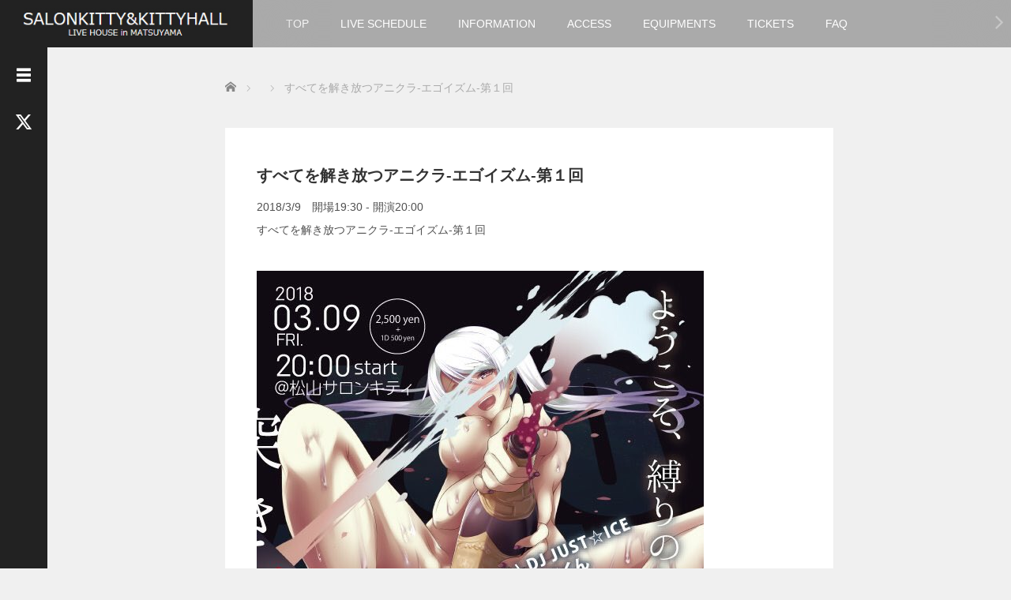

--- FILE ---
content_type: text/html; charset=UTF-8
request_url: https://salonkitty.co.jp/mc-events/278/
body_size: 64100
content:
<!DOCTYPE html><html lang="ja"><head><meta charset="UTF-8"><meta name="viewport" content="width=device-width, initial-scale=1.0"><meta http-equiv="X-UA-Compatible" content="IE=edge"><title>すべてを解き放つアニクラ-エゴイズム-第１回 - SALONKITTY&amp;KITTYHALL</title><meta name="description" content="すべてを解き放つアニクラ-エゴイズム-第１回3月9日（金）OPEN 19:30 / START 20:00CLOSE 26:00会場　松山サロンキティ料金　２５００円＋１D（別途５００円）割引..."><link rel="profile" href="http://gmpg.org/xfn/11"><link rel="pingback" href="https://salonkitty.co.jp/salonkitty/xmlrpc.php"><meta name='robots' content='index, follow, max-image-preview:large, max-snippet:-1, max-video-preview:-1' /><meta property="og:locale" content="ja_JP" /><meta property="og:type" content="article" /><meta property="og:title" content="すべてを解き放つアニクラ-エゴイズム-第１回 - SALONKITTY&amp;KITTYHALL" /><meta property="og:description" content="すべてを解き放つアニクラ-エゴイズム-第１回 3月9日（金） OPEN 19:30 / START 20:00 CLOSE 26:00 会場　松山サロンキティ 料金　２５００円＋１D（別途５００円） 割引 ・ツイプラ割（ [&hellip;]" /><meta property="og:url" content="https://salonkitty.co.jp/mc-events/278/" /><meta property="og:site_name" content="SALONKITTY&amp;KITTYHALL" /><meta property="article:modified_time" content="2023-01-12T14:48:36+00:00" /><meta property="og:image" content="http://salonkitty.co.jp/salonkitty/wp-content/uploads/2018/03/2746-1.jpg" /><meta name="twitter:card" content="summary_large_image" /> <script type="application/ld+json" class="yoast-schema-graph">{"@context":"https://schema.org","@graph":[{"@type":"WebPage","@id":"https://salonkitty.co.jp/mc-events/278/","url":"https://salonkitty.co.jp/mc-events/278/","name":"すべてを解き放つアニクラ-エゴイズム-第１回 - SALONKITTY&amp;KITTYHALL","isPartOf":{"@id":"https://salonkitty.co.jp/#website"},"primaryImageOfPage":{"@id":"https://salonkitty.co.jp/mc-events/278/#primaryimage"},"image":{"@id":"https://salonkitty.co.jp/mc-events/278/#primaryimage"},"thumbnailUrl":"http://salonkitty.co.jp/salonkitty/wp-content/uploads/2018/03/2746-1.jpg","datePublished":"2018-03-05T09:18:58+00:00","dateModified":"2023-01-12T14:48:36+00:00","breadcrumb":{"@id":"https://salonkitty.co.jp/mc-events/278/#breadcrumb"},"inLanguage":"ja","potentialAction":[{"@type":"ReadAction","target":["https://salonkitty.co.jp/mc-events/278/"]}]},{"@type":"ImageObject","inLanguage":"ja","@id":"https://salonkitty.co.jp/mc-events/278/#primaryimage","url":"http://salonkitty.co.jp/salonkitty/wp-content/uploads/2018/03/2746-1.jpg","contentUrl":"http://salonkitty.co.jp/salonkitty/wp-content/uploads/2018/03/2746-1.jpg"},{"@type":"BreadcrumbList","@id":"https://salonkitty.co.jp/mc-events/278/#breadcrumb","itemListElement":[{"@type":"ListItem","position":1,"name":"ホーム","item":"https://salonkitty.co.jp/"},{"@type":"ListItem","position":2,"name":"すべてを解き放つアニクラ-エゴイズム-第１回"}]},{"@type":"WebSite","@id":"https://salonkitty.co.jp/#website","url":"https://salonkitty.co.jp/","name":"SALONKITTY&amp;KITTYHALL","description":"LIVE HOUSE in MATSUYAMA","potentialAction":[{"@type":"SearchAction","target":{"@type":"EntryPoint","urlTemplate":"https://salonkitty.co.jp/?s={search_term_string}"},"query-input":{"@type":"PropertyValueSpecification","valueRequired":true,"valueName":"search_term_string"}}],"inLanguage":"ja"}]}</script> <link rel='dns-prefetch' href='//static.addtoany.com' /><link rel="alternate" type="application/rss+xml" title="SALONKITTY&amp;KITTYHALL &raquo; フィード" href="https://salonkitty.co.jp/feed/" /><link rel="alternate" type="application/rss+xml" title="SALONKITTY&amp;KITTYHALL &raquo; コメントフィード" href="https://salonkitty.co.jp/comments/feed/" /><link rel="alternate" title="oEmbed (JSON)" type="application/json+oembed" href="https://salonkitty.co.jp/wp-json/oembed/1.0/embed?url=https%3A%2F%2Fsalonkitty.co.jp%2Fmc-events%2F278%2F" /><link rel="alternate" title="oEmbed (XML)" type="text/xml+oembed" href="https://salonkitty.co.jp/wp-json/oembed/1.0/embed?url=https%3A%2F%2Fsalonkitty.co.jp%2Fmc-events%2F278%2F&#038;format=xml" /> <!--noptimize--><script id="salon-ready">
			window.advanced_ads_ready=function(e,a){a=a||"complete";var d=function(e){return"interactive"===a?"loading"!==e:"complete"===e};d(document.readyState)?e():document.addEventListener("readystatechange",(function(a){d(a.target.readyState)&&e()}),{once:"interactive"===a})},window.advanced_ads_ready_queue=window.advanced_ads_ready_queue||[];		</script>
		<!--/noptimize--><style id='wp-img-auto-sizes-contain-inline-css' type='text/css'>img:is([sizes=auto i],[sizes^="auto," i]){contain-intrinsic-size:3000px 1500px}
/*# sourceURL=wp-img-auto-sizes-contain-inline-css */</style><style id='wp-emoji-styles-inline-css' type='text/css'>img.wp-smiley, img.emoji {
		display: inline !important;
		border: none !important;
		box-shadow: none !important;
		height: 1em !important;
		width: 1em !important;
		margin: 0 0.07em !important;
		vertical-align: -0.1em !important;
		background: none !important;
		padding: 0 !important;
	}
/*# sourceURL=wp-emoji-styles-inline-css */</style><style id='wp-block-library-inline-css' type='text/css'>:root{--wp-block-synced-color:#7a00df;--wp-block-synced-color--rgb:122,0,223;--wp-bound-block-color:var(--wp-block-synced-color);--wp-editor-canvas-background:#ddd;--wp-admin-theme-color:#007cba;--wp-admin-theme-color--rgb:0,124,186;--wp-admin-theme-color-darker-10:#006ba1;--wp-admin-theme-color-darker-10--rgb:0,107,160.5;--wp-admin-theme-color-darker-20:#005a87;--wp-admin-theme-color-darker-20--rgb:0,90,135;--wp-admin-border-width-focus:2px}@media (min-resolution:192dpi){:root{--wp-admin-border-width-focus:1.5px}}.wp-element-button{cursor:pointer}:root .has-very-light-gray-background-color{background-color:#eee}:root .has-very-dark-gray-background-color{background-color:#313131}:root .has-very-light-gray-color{color:#eee}:root .has-very-dark-gray-color{color:#313131}:root .has-vivid-green-cyan-to-vivid-cyan-blue-gradient-background{background:linear-gradient(135deg,#00d084,#0693e3)}:root .has-purple-crush-gradient-background{background:linear-gradient(135deg,#34e2e4,#4721fb 50%,#ab1dfe)}:root .has-hazy-dawn-gradient-background{background:linear-gradient(135deg,#faaca8,#dad0ec)}:root .has-subdued-olive-gradient-background{background:linear-gradient(135deg,#fafae1,#67a671)}:root .has-atomic-cream-gradient-background{background:linear-gradient(135deg,#fdd79a,#004a59)}:root .has-nightshade-gradient-background{background:linear-gradient(135deg,#330968,#31cdcf)}:root .has-midnight-gradient-background{background:linear-gradient(135deg,#020381,#2874fc)}:root{--wp--preset--font-size--normal:16px;--wp--preset--font-size--huge:42px}.has-regular-font-size{font-size:1em}.has-larger-font-size{font-size:2.625em}.has-normal-font-size{font-size:var(--wp--preset--font-size--normal)}.has-huge-font-size{font-size:var(--wp--preset--font-size--huge)}.has-text-align-center{text-align:center}.has-text-align-left{text-align:left}.has-text-align-right{text-align:right}.has-fit-text{white-space:nowrap!important}#end-resizable-editor-section{display:none}.aligncenter{clear:both}.items-justified-left{justify-content:flex-start}.items-justified-center{justify-content:center}.items-justified-right{justify-content:flex-end}.items-justified-space-between{justify-content:space-between}.screen-reader-text{border:0;clip-path:inset(50%);height:1px;margin:-1px;overflow:hidden;padding:0;position:absolute;width:1px;word-wrap:normal!important}.screen-reader-text:focus{background-color:#ddd;clip-path:none;color:#444;display:block;font-size:1em;height:auto;left:5px;line-height:normal;padding:15px 23px 14px;text-decoration:none;top:5px;width:auto;z-index:100000}html :where(.has-border-color){border-style:solid}html :where([style*=border-top-color]){border-top-style:solid}html :where([style*=border-right-color]){border-right-style:solid}html :where([style*=border-bottom-color]){border-bottom-style:solid}html :where([style*=border-left-color]){border-left-style:solid}html :where([style*=border-width]){border-style:solid}html :where([style*=border-top-width]){border-top-style:solid}html :where([style*=border-right-width]){border-right-style:solid}html :where([style*=border-bottom-width]){border-bottom-style:solid}html :where([style*=border-left-width]){border-left-style:solid}html :where(img[class*=wp-image-]){height:auto;max-width:100%}:where(figure){margin:0 0 1em}html :where(.is-position-sticky){--wp-admin--admin-bar--position-offset:var(--wp-admin--admin-bar--height,0px)}@media screen and (max-width:600px){html :where(.is-position-sticky){--wp-admin--admin-bar--position-offset:0px}}

/*# sourceURL=wp-block-library-inline-css */</style><style id='global-styles-inline-css' type='text/css'>:root{--wp--preset--aspect-ratio--square: 1;--wp--preset--aspect-ratio--4-3: 4/3;--wp--preset--aspect-ratio--3-4: 3/4;--wp--preset--aspect-ratio--3-2: 3/2;--wp--preset--aspect-ratio--2-3: 2/3;--wp--preset--aspect-ratio--16-9: 16/9;--wp--preset--aspect-ratio--9-16: 9/16;--wp--preset--color--black: #000000;--wp--preset--color--cyan-bluish-gray: #abb8c3;--wp--preset--color--white: #ffffff;--wp--preset--color--pale-pink: #f78da7;--wp--preset--color--vivid-red: #cf2e2e;--wp--preset--color--luminous-vivid-orange: #ff6900;--wp--preset--color--luminous-vivid-amber: #fcb900;--wp--preset--color--light-green-cyan: #7bdcb5;--wp--preset--color--vivid-green-cyan: #00d084;--wp--preset--color--pale-cyan-blue: #8ed1fc;--wp--preset--color--vivid-cyan-blue: #0693e3;--wp--preset--color--vivid-purple: #9b51e0;--wp--preset--gradient--vivid-cyan-blue-to-vivid-purple: linear-gradient(135deg,rgb(6,147,227) 0%,rgb(155,81,224) 100%);--wp--preset--gradient--light-green-cyan-to-vivid-green-cyan: linear-gradient(135deg,rgb(122,220,180) 0%,rgb(0,208,130) 100%);--wp--preset--gradient--luminous-vivid-amber-to-luminous-vivid-orange: linear-gradient(135deg,rgb(252,185,0) 0%,rgb(255,105,0) 100%);--wp--preset--gradient--luminous-vivid-orange-to-vivid-red: linear-gradient(135deg,rgb(255,105,0) 0%,rgb(207,46,46) 100%);--wp--preset--gradient--very-light-gray-to-cyan-bluish-gray: linear-gradient(135deg,rgb(238,238,238) 0%,rgb(169,184,195) 100%);--wp--preset--gradient--cool-to-warm-spectrum: linear-gradient(135deg,rgb(74,234,220) 0%,rgb(151,120,209) 20%,rgb(207,42,186) 40%,rgb(238,44,130) 60%,rgb(251,105,98) 80%,rgb(254,248,76) 100%);--wp--preset--gradient--blush-light-purple: linear-gradient(135deg,rgb(255,206,236) 0%,rgb(152,150,240) 100%);--wp--preset--gradient--blush-bordeaux: linear-gradient(135deg,rgb(254,205,165) 0%,rgb(254,45,45) 50%,rgb(107,0,62) 100%);--wp--preset--gradient--luminous-dusk: linear-gradient(135deg,rgb(255,203,112) 0%,rgb(199,81,192) 50%,rgb(65,88,208) 100%);--wp--preset--gradient--pale-ocean: linear-gradient(135deg,rgb(255,245,203) 0%,rgb(182,227,212) 50%,rgb(51,167,181) 100%);--wp--preset--gradient--electric-grass: linear-gradient(135deg,rgb(202,248,128) 0%,rgb(113,206,126) 100%);--wp--preset--gradient--midnight: linear-gradient(135deg,rgb(2,3,129) 0%,rgb(40,116,252) 100%);--wp--preset--font-size--small: 13px;--wp--preset--font-size--medium: 20px;--wp--preset--font-size--large: 36px;--wp--preset--font-size--x-large: 42px;--wp--preset--spacing--20: 0.44rem;--wp--preset--spacing--30: 0.67rem;--wp--preset--spacing--40: 1rem;--wp--preset--spacing--50: 1.5rem;--wp--preset--spacing--60: 2.25rem;--wp--preset--spacing--70: 3.38rem;--wp--preset--spacing--80: 5.06rem;--wp--preset--shadow--natural: 6px 6px 9px rgba(0, 0, 0, 0.2);--wp--preset--shadow--deep: 12px 12px 50px rgba(0, 0, 0, 0.4);--wp--preset--shadow--sharp: 6px 6px 0px rgba(0, 0, 0, 0.2);--wp--preset--shadow--outlined: 6px 6px 0px -3px rgb(255, 255, 255), 6px 6px rgb(0, 0, 0);--wp--preset--shadow--crisp: 6px 6px 0px rgb(0, 0, 0);}:where(.is-layout-flex){gap: 0.5em;}:where(.is-layout-grid){gap: 0.5em;}body .is-layout-flex{display: flex;}.is-layout-flex{flex-wrap: wrap;align-items: center;}.is-layout-flex > :is(*, div){margin: 0;}body .is-layout-grid{display: grid;}.is-layout-grid > :is(*, div){margin: 0;}:where(.wp-block-columns.is-layout-flex){gap: 2em;}:where(.wp-block-columns.is-layout-grid){gap: 2em;}:where(.wp-block-post-template.is-layout-flex){gap: 1.25em;}:where(.wp-block-post-template.is-layout-grid){gap: 1.25em;}.has-black-color{color: var(--wp--preset--color--black) !important;}.has-cyan-bluish-gray-color{color: var(--wp--preset--color--cyan-bluish-gray) !important;}.has-white-color{color: var(--wp--preset--color--white) !important;}.has-pale-pink-color{color: var(--wp--preset--color--pale-pink) !important;}.has-vivid-red-color{color: var(--wp--preset--color--vivid-red) !important;}.has-luminous-vivid-orange-color{color: var(--wp--preset--color--luminous-vivid-orange) !important;}.has-luminous-vivid-amber-color{color: var(--wp--preset--color--luminous-vivid-amber) !important;}.has-light-green-cyan-color{color: var(--wp--preset--color--light-green-cyan) !important;}.has-vivid-green-cyan-color{color: var(--wp--preset--color--vivid-green-cyan) !important;}.has-pale-cyan-blue-color{color: var(--wp--preset--color--pale-cyan-blue) !important;}.has-vivid-cyan-blue-color{color: var(--wp--preset--color--vivid-cyan-blue) !important;}.has-vivid-purple-color{color: var(--wp--preset--color--vivid-purple) !important;}.has-black-background-color{background-color: var(--wp--preset--color--black) !important;}.has-cyan-bluish-gray-background-color{background-color: var(--wp--preset--color--cyan-bluish-gray) !important;}.has-white-background-color{background-color: var(--wp--preset--color--white) !important;}.has-pale-pink-background-color{background-color: var(--wp--preset--color--pale-pink) !important;}.has-vivid-red-background-color{background-color: var(--wp--preset--color--vivid-red) !important;}.has-luminous-vivid-orange-background-color{background-color: var(--wp--preset--color--luminous-vivid-orange) !important;}.has-luminous-vivid-amber-background-color{background-color: var(--wp--preset--color--luminous-vivid-amber) !important;}.has-light-green-cyan-background-color{background-color: var(--wp--preset--color--light-green-cyan) !important;}.has-vivid-green-cyan-background-color{background-color: var(--wp--preset--color--vivid-green-cyan) !important;}.has-pale-cyan-blue-background-color{background-color: var(--wp--preset--color--pale-cyan-blue) !important;}.has-vivid-cyan-blue-background-color{background-color: var(--wp--preset--color--vivid-cyan-blue) !important;}.has-vivid-purple-background-color{background-color: var(--wp--preset--color--vivid-purple) !important;}.has-black-border-color{border-color: var(--wp--preset--color--black) !important;}.has-cyan-bluish-gray-border-color{border-color: var(--wp--preset--color--cyan-bluish-gray) !important;}.has-white-border-color{border-color: var(--wp--preset--color--white) !important;}.has-pale-pink-border-color{border-color: var(--wp--preset--color--pale-pink) !important;}.has-vivid-red-border-color{border-color: var(--wp--preset--color--vivid-red) !important;}.has-luminous-vivid-orange-border-color{border-color: var(--wp--preset--color--luminous-vivid-orange) !important;}.has-luminous-vivid-amber-border-color{border-color: var(--wp--preset--color--luminous-vivid-amber) !important;}.has-light-green-cyan-border-color{border-color: var(--wp--preset--color--light-green-cyan) !important;}.has-vivid-green-cyan-border-color{border-color: var(--wp--preset--color--vivid-green-cyan) !important;}.has-pale-cyan-blue-border-color{border-color: var(--wp--preset--color--pale-cyan-blue) !important;}.has-vivid-cyan-blue-border-color{border-color: var(--wp--preset--color--vivid-cyan-blue) !important;}.has-vivid-purple-border-color{border-color: var(--wp--preset--color--vivid-purple) !important;}.has-vivid-cyan-blue-to-vivid-purple-gradient-background{background: var(--wp--preset--gradient--vivid-cyan-blue-to-vivid-purple) !important;}.has-light-green-cyan-to-vivid-green-cyan-gradient-background{background: var(--wp--preset--gradient--light-green-cyan-to-vivid-green-cyan) !important;}.has-luminous-vivid-amber-to-luminous-vivid-orange-gradient-background{background: var(--wp--preset--gradient--luminous-vivid-amber-to-luminous-vivid-orange) !important;}.has-luminous-vivid-orange-to-vivid-red-gradient-background{background: var(--wp--preset--gradient--luminous-vivid-orange-to-vivid-red) !important;}.has-very-light-gray-to-cyan-bluish-gray-gradient-background{background: var(--wp--preset--gradient--very-light-gray-to-cyan-bluish-gray) !important;}.has-cool-to-warm-spectrum-gradient-background{background: var(--wp--preset--gradient--cool-to-warm-spectrum) !important;}.has-blush-light-purple-gradient-background{background: var(--wp--preset--gradient--blush-light-purple) !important;}.has-blush-bordeaux-gradient-background{background: var(--wp--preset--gradient--blush-bordeaux) !important;}.has-luminous-dusk-gradient-background{background: var(--wp--preset--gradient--luminous-dusk) !important;}.has-pale-ocean-gradient-background{background: var(--wp--preset--gradient--pale-ocean) !important;}.has-electric-grass-gradient-background{background: var(--wp--preset--gradient--electric-grass) !important;}.has-midnight-gradient-background{background: var(--wp--preset--gradient--midnight) !important;}.has-small-font-size{font-size: var(--wp--preset--font-size--small) !important;}.has-medium-font-size{font-size: var(--wp--preset--font-size--medium) !important;}.has-large-font-size{font-size: var(--wp--preset--font-size--large) !important;}.has-x-large-font-size{font-size: var(--wp--preset--font-size--x-large) !important;}
/*# sourceURL=global-styles-inline-css */</style><style id='classic-theme-styles-inline-css' type='text/css'>/*! This file is auto-generated */
.wp-block-button__link{color:#fff;background-color:#32373c;border-radius:9999px;box-shadow:none;text-decoration:none;padding:calc(.667em + 2px) calc(1.333em + 2px);font-size:1.125em}.wp-block-file__button{background:#32373c;color:#fff;text-decoration:none}
/*# sourceURL=/wp-includes/css/classic-themes.min.css */</style><link rel='stylesheet' id='_tk-bootstrap-wp-css' href='https://salonkitty.co.jp/salonkitty/wp-content/cache/autoptimize/autoptimize_single_e1c552e86569f2040825aa7ce68907b8.php' type='text/css' media='all' /><link rel='stylesheet' id='_tk-bootstrap-css' href='https://salonkitty.co.jp/salonkitty/wp-content/themes/focus_tcd030/includes/resources/bootstrap/css/bootstrap.min.css' type='text/css' media='all' /><link rel='stylesheet' id='_tk-font-awesome-css' href='https://salonkitty.co.jp/salonkitty/wp-content/themes/focus_tcd030/includes/css/font-awesome.min.css' type='text/css' media='all' /><link rel='stylesheet' id='_tk-style-css' href='https://salonkitty.co.jp/salonkitty/wp-content/cache/autoptimize/autoptimize_single_179364198d23595ed80e0aaa3197958f.php' type='text/css' media='all' /><link rel='stylesheet' id='sns-button-css' href='https://salonkitty.co.jp/salonkitty/wp-content/cache/autoptimize/autoptimize_single_d9e38f55657640e4cfb834f372ff252b.php' type='text/css' media='all' /><link rel='stylesheet' id='addtoany-css' href='https://salonkitty.co.jp/salonkitty/wp-content/plugins/add-to-any/addtoany.min.css' type='text/css' media='all' /><link rel='stylesheet' id='dashicons-css' href='https://salonkitty.co.jp/salonkitty/wp-includes/css/dashicons.min.css' type='text/css' media='all' /><link rel='stylesheet' id='my-calendar-lists-css' href='https://salonkitty.co.jp/salonkitty/wp-content/cache/autoptimize/autoptimize_single_1be895a847e1e56cd1b3503ba155950a.php' type='text/css' media='all' /><link rel='stylesheet' id='my-calendar-reset-css' href='https://salonkitty.co.jp/salonkitty/wp-content/cache/autoptimize/autoptimize_single_bfa2b7052d194185f4ba22ca520542f0.php' type='text/css' media='all' /><link rel='stylesheet' id='my-calendar-style-css' href='https://salonkitty.co.jp/salonkitty/wp-content/cache/autoptimize/autoptimize_single_7e5956513f525964040675f679dcd66e.php' type='text/css' media='all' /><style id='my-calendar-style-inline-css' type='text/css'>/* Styles by My Calendar - Joe Dolson https://www.joedolson.com/ */

.mc-main .mc_1 .event-title, .mc-main .mc_1 .event-title a { color: #dd3333 !important; background: #ffffff !important; }
.mc-main .mc_1 .event-title button { color: #dd3333 !important; background: #ffffff !important; }
.mc-main .mc_1 .event-title a:hover, .mc-main .mc_1 .event-title a:focus { color: #aa0000 !important;}
.mc-main .mc_1 .event-title button:hover, .mc-main .mc_1 .event-title button:focus { color: #aa0000 !important;}
.mc-main .mc_salonkitty .event-title, .mc-main .mc_salonkitty .event-title a { color: #dd3333 !important; background: #ffffff !important; }
.mc-main .mc_salonkitty .event-title button { color: #dd3333 !important; background: #ffffff !important; }
.mc-main .mc_salonkitty .event-title a:hover, .mc-main .mc_salonkitty .event-title a:focus { color: #aa0000 !important;}
.mc-main .mc_salonkitty .event-title button:hover, .mc-main .mc_salonkitty .event-title button:focus { color: #aa0000 !important;}
.mc-main .mc_kittyhall .event-title, .mc-main .mc_kittyhall .event-title a { color: #1e73be !important; background: #ffffff !important; }
.mc-main .mc_kittyhall .event-title button { color: #1e73be !important; background: #ffffff !important; }
.mc-main .mc_kittyhall .event-title a:hover, .mc-main .mc_kittyhall .event-title a:focus { color: #00408b !important;}
.mc-main .mc_kittyhall .event-title button:hover, .mc-main .mc_kittyhall .event-title button:focus { color: #00408b !important;}
.mc-main .mc_salonkittykittyhall .event-title, .mc-main .mc_salonkittykittyhall .event-title a { color: #8224e3 !important; background: #ffffff !important; }
.mc-main .mc_salonkittykittyhall .event-title button { color: #8224e3 !important; background: #ffffff !important; }
.mc-main .mc_salonkittykittyhall .event-title a:hover, .mc-main .mc_salonkittykittyhall .event-title a:focus { color: #4f00b0 !important;}
.mc-main .mc_salonkittykittyhall .event-title button:hover, .mc-main .mc_salonkittykittyhall .event-title button:focus { color: #4f00b0 !important;}
.mc-main, .mc-event, .my-calendar-modal, .my-calendar-modal-overlay, .mc-event-list {--primary-dark: #313233; --primary-light: #fff; --secondary-light: #fff; --secondary-dark: #000; --highlight-dark: #666; --highlight-light: #efefef; --close-button: #b32d2e; --search-highlight-bg: #f5e6ab; --navbar-background: transparent; --nav-button-bg: #fff; --nav-button-color: #313233; --nav-button-border: #313233; --nav-input-border: #313233; --nav-input-background: #fff; --nav-input-color: #313233; --grid-cell-border: #0000001f; --grid-header-border: #313233; --grid-header-color: #313233; --grid-weekend-color: #313233; --grid-header-bg: transparent; --grid-weekend-bg: transparent; --grid-cell-background: transparent; --current-day-border: #313233; --current-day-color: #313233; --current-day-bg: transparent; --date-has-events-bg: #313233; --date-has-events-color: #f6f7f7; --calendar-heading: clamp( 1.125rem, 24px, 2.5rem ); --event-title: clamp( 1.25rem, 24px, 2.5rem ); --grid-date: 16px; --grid-date-heading: clamp( .75rem, 16px, 1.5rem ); --modal-title: 1.5rem; --navigation-controls: clamp( .75rem, 16px, 1.5rem ); --card-heading: 1.125rem; --list-date: 1.25rem; --author-card: clamp( .75rem, 14px, 1.5rem); --single-event-title: clamp( 1.25rem, 24px, 2.5rem ); --mini-time-text: clamp( .75rem, 14px 1.25rem ); --list-event-date: 1.25rem; --list-event-title: 1.2rem; --grid-max-width: 1260px; --list-preset-border-color: #000000; --list-preset-stripe-background: rgba( 0,0,0,.04 ); --list-preset-date-badge-background: #000; --list-preset-date-badge-color: #fff; --list-preset-background: transparent; --category-mc_1: #dd3333; --category-mc_salonkitty: #dd3333; --category-mc_kittyhall: #1e73be; --category-mc_salonkittykittyhall: #8224e3; }
/*# sourceURL=my-calendar-style-inline-css */</style> <script defer id="addtoany-core-js-before" src="[data-uri]"></script> <script type="text/javascript" defer src="https://static.addtoany.com/menu/page.js" id="addtoany-core-js"></script> <script type="text/javascript" src="https://salonkitty.co.jp/salonkitty/wp-includes/js/jquery/jquery.min.js" id="jquery-core-js"></script> <script defer type="text/javascript" src="https://salonkitty.co.jp/salonkitty/wp-includes/js/jquery/jquery-migrate.min.js" id="jquery-migrate-js"></script> <script type="text/javascript" defer src="https://salonkitty.co.jp/salonkitty/wp-content/plugins/add-to-any/addtoany.min.js" id="addtoany-jquery-js"></script> <script defer type="text/javascript" src="https://salonkitty.co.jp/salonkitty/wp-content/themes/focus_tcd030/includes/resources/bootstrap/js/bootstrap.min.js" id="_tk-bootstrapjs-js"></script> <script defer type="text/javascript" src="https://salonkitty.co.jp/salonkitty/wp-content/cache/autoptimize/autoptimize_single_ec170682e0e87d0a8468bd59c48b615a.php" id="_tk-bootstrapwp-js"></script> <link rel="https://api.w.org/" href="https://salonkitty.co.jp/wp-json/" /><link rel='shortlink' href='https://salonkitty.co.jp/?p=278' /><link rel='canonical' href='https://salonkitty.co.jp/mc-events/278/?mc_id=73' /> <script  async src="https://pagead2.googlesyndication.com/pagead/js/adsbygoogle.js?client=ca-pub-9933074433068828" crossorigin="anonymous"></script><link rel="icon" href="https://salonkitty.co.jp/salonkitty/wp-content/uploads/2018/02/cropped-logo-32x32.jpg" sizes="32x32" /><link rel="icon" href="https://salonkitty.co.jp/salonkitty/wp-content/uploads/2018/02/cropped-logo-192x192.jpg" sizes="192x192" /><link rel="apple-touch-icon" href="https://salonkitty.co.jp/salonkitty/wp-content/uploads/2018/02/cropped-logo-180x180.jpg" /><meta name="msapplication-TileImage" content="https://salonkitty.co.jp/salonkitty/wp-content/uploads/2018/02/cropped-logo-270x270.jpg" /><link rel="stylesheet" href="https://salonkitty.co.jp/salonkitty/wp-content/cache/autoptimize/autoptimize_single_4075963116de36a5bf65b3c2c9d2ee51.php?ver=2.6.1" type="text/css" /><link rel="stylesheet" href="//maxcdn.bootstrapcdn.com/font-awesome/4.3.0/css/font-awesome.min.css"> <script defer src="https://cdnjs.cloudflare.com/ajax/libs/jquery-easing/1.4.1/jquery.easing.min.js"></script> <script defer type="text/javascript" src="https://salonkitty.co.jp/salonkitty/wp-content/cache/autoptimize/autoptimize_single_553b507555467f393d446f2b114570af.php"></script> <script defer src="https://salonkitty.co.jp/salonkitty/wp-content/cache/autoptimize/autoptimize_single_df8c9ac6de63eafed6183db5f20708d4.php?ver=2.6.1"></script> <link rel="stylesheet" href="https://salonkitty.co.jp/salonkitty/wp-content/cache/autoptimize/autoptimize_single_b2e321999b3fff659de174889d54dbe9.php" type="text/css" /><style type="text/css">body{
			font-size: 14px;
		}

		#logo_image #logo{
			text-align: center		}

		.mCSB_scrollTools .mCSB_draggerRail{
			background-color: rgb(100,100,100);
		}

		.mCSB_scrollTools .mCSB_dragger .mCSB_dragger_bar{
			background-color: #444444;
		}

		#sidebar, .social-wrap, .logo-wrap, .article-time{
			background-color:#222222;
		}

		#navbar{
			background:#AAAAAA;
		}

		.navbar-shadow-right{
			box-shadow: inset -40px 0 40px -7px #AAAAAA;
		}

		.navbar-shadow-left{
			box-shadow: inset 40px 0 40px -7px #AAAAAA;
		}

		.post-links div{
			background-color:#AAAAAA;
			color:white;
		}


		.post-links div:hover{
			background-color:#222222;
			color:white;
		}

		.tile .read-more:hover{
			background:#222222;
		}

		.tile .read-more{
			background:#AAAAAA;
		}

		ul.nav li a:hover{
			background:transparent;
			color:#222222;
		}

		.entry-content a, .custom-html-widget a { color:#222222; }
	  .entry-content a:hover, .custom-html-widget a:hover { color:#AAAAAA; }

			@-webkit-keyframes shine {
				100% {
					left: 125%;
				}
			}
			@keyframes shine {
				100% {
					left: 125%;
				}
			}

		.hover-tile{
			border-radius:0px;

			
					}

		#related_posts .hover-tile {
				-ms-transform: translate(0px, 0px);
				-webkit-transform: translate(0px, 0px);
				transform: translate(0px, 0px);
				-ms-transform: scale(1, 1);
				-webkit-transform: scale(1, 1);
				transform: scale(1, 1);
		}

					.hover-tile .img-wrap{
				position: relative;
				overflow:hidden;

			  -moz-transition:    all .75s;
			  -webkit-transition: all .75s;
			  -o-transition:      all .75s;
			  -ms-transition:     all .75s;
			  transition:         all .75s;
			}

			.hover-tile .img-wrap:hover{
				filter: grayscale(100%);
				-webkit-filter: grayscale(100%);
			}

			.hover-tile .img-wrap::before{
				position: absolute;
				top: 0;
				left: -75%;
				z-index: 2;
				display: block;
				content: '';
				width: 50%;
				height: 100%;
				background: -webkit-linear-gradient(left, rgba(255,255,255,0) 0%, rgba(255,255,255,.3) 100%);
				background: linear-gradient(to right, rgba(255,255,255,0) 0%, rgba(255,255,255,.3) 100%);
				-webkit-transform: skewX(-25deg);
				transform: skewX(-25deg);
			}

			.hover-tile .img-wrap:hover::before{
				-webkit-animation: shine .75s;
				animation: shine .75s;
			}
		
		
		







			.example-image-1 div{
				position: relative;
				overflow:hidden;

			  -moz-transition:    all .75s;
			  -webkit-transition: all .75s;
			  -o-transition:      all .75s;
			  -ms-transition:     all .75s;
			  transition:         all .75s;
			}

			.example-image-1 div::before{
				filter: grayscale(100%);
				-webkit-filter: grayscale(100%);
			}

			.example-image-1 div:hover::before{
				position: absolute;
				top: 0;
				left: -75%;
				z-index: 2;
				display: block;
				content: '';
				width: 50%;
				height: 100%;
				background: -webkit-linear-gradient(left, rgba(255,255,255,0) 0%, rgba(255,255,255,.3) 100%);
				background: linear-gradient(to right, rgba(255,255,255,0) 0%, rgba(255,255,255,.3) 100%);
				-webkit-transform: skewX(-25deg);
				transform: skewX(-25deg);
			}

			.example-image-2 img {
			  -moz-transition:    all .75s;
			  -webkit-transition: all .75s;
			  -o-transition:      all .75s;
			  -ms-transition:     all .75s;
			  transition:         all .75s;
			}
			.example-image-2 img:hover {
				opacity: 0.6;
			}

			.example-image-3 img:hover{
				-ms-transform: scale(1.3, 1.3);
				-webkit-transform: scale(1.3, 1.3);
				transform: scale(1.3, 1.3);
			}








		.show-tile{
			opacity: 1 !important;

			-ms-transform: none;
			-webkit-transform: none;
			transform: none;
		}</style></head><body class="wp-singular mc-events-template-default single single-mc-events postid-278 wp-embed-responsive wp-theme-focus_tcd030 single-mc-mc_body_73 single-body-event single-mc_salonkitty single-mc_no-location single-past-event single-mc_primary_salonkitty single-nonrecurring single-mc-30%e5%88%86 single-mc-start-19-30 single-ungrouped single-mc-event-61 single-mc-event single-mc_rel_salonkitty aa-prefix-salon-"><header id="masthead" class="site-header" role="banner"><div class="container-fluid"><div class="row navbar-wrap"><div id="logo-wrap" class="col-sm-3 text-center logo-wrap"><div id='logo_image'><div id="logo" style="top:0px; left:0px;"><a href=" https://salonkitty.co.jp/" title="SALONKITTY&amp;KITTYHALL" data-label="SALONKITTY&amp;KITTYHALL"><img src="https://salonkitty.co.jp/salonkitty/wp-content/uploads/tcd-w/logo.jpg?1769545404" alt="SALONKITTY&amp;KITTYHALL" title="SALONKITTY&amp;KITTYHALL" /></a></div></div></div><div class="col-sm-9 menu-wrap"><div id="navbar" class="navbar"><div class="menu-menu-1-container"><ul id="main-menu" class="nav navbar-nav"><li id="menu-item-51" class="menu-item menu-item-type-custom menu-item-object-custom menu-item-home menu-item-51"><a href="http://salonkitty.co.jp/">TOP</a></li><li id="menu-item-78" class="menu-item menu-item-type-post_type menu-item-object-page menu-item-78"><a href="https://salonkitty.co.jp/schedule/">LIVE SCHEDULE</a></li><li id="menu-item-57" class="menu-item menu-item-type-post_type menu-item-object-page menu-item-57"><a href="https://salonkitty.co.jp/info/">INFORMATION</a></li><li id="menu-item-58" class="menu-item menu-item-type-post_type menu-item-object-page menu-item-58"><a href="https://salonkitty.co.jp/access/">ACCESS</a></li><li id="menu-item-54" class="menu-item menu-item-type-post_type menu-item-object-page menu-item-54"><a href="https://salonkitty.co.jp/equipments/">EQUIPMENTS</a></li><li id="menu-item-55" class="menu-item menu-item-type-post_type menu-item-object-page menu-item-55"><a href="https://salonkitty.co.jp/tickets/">TICKETS</a></li><li id="menu-item-245" class="menu-item menu-item-type-post_type menu-item-object-page menu-item-245"><a href="https://salonkitty.co.jp/faq/">FAQ</a></li></ul></div><div class="navbar-shadow-right"></div><div class="navbar-shadow-left"></div><div id="arrow-right" class="arrow-right"> <a href="#"><span class="fa fa-angle-right"></span></a></div><div id="arrow-left" style="display:none" class="arrow-left"> <a href="#"><span class="fa fa-angle-left"></span></a></div></div></div></div></div></header><div id="sidebar"><div class="social-wrap"><div id="open-left-menu" class="social-button" style="padding-top:20px; margin-top:0px"><img src="https://salonkitty.co.jp/salonkitty/wp-content/themes/focus_tcd030/images/menu.png" style='height:24px; padding-top:6px;' /></div><div id="close-left-menu" class="social-button" style="display:none"><img src="https://salonkitty.co.jp/salonkitty/wp-content/themes/focus_tcd030/images/cross.png" style='height:24px; padding-top:6px;' /></div> <a href="https://twitter.com/salonkitty_myc" target="_blank" class="social-button social-button__twitter"><div class="social-button_icon"></div> </a></div><div class="widget-wrap"><aside id="my_calendar_today_widget-2" class="widget widget_my_calendar_today_widget"><h3 class="widget-title">本日のイベント</h3><div class="mc-event-list-container"><div class="no-events-fallback todays-events">本日のイベントはありません。</div></div></aside><div style="height:40px"></div></div></div><div class="main-content"><div class="container-fluid"><div class="row"><div id="main-content-outer" class="col-xs-12 no-padding"><ul id="bread_crumb" class="clearfix" itemscope itemtype="http://schema.org/BreadcrumbList"><li itemprop="itemListElement" itemscope itemtype="http://schema.org/ListItem" class="home"><a itemprop="item" href="https://salonkitty.co.jp/"><span itemprop="name">Home</span></a><meta itemprop="position" content="1"></li><li itemprop="itemListElement" itemscope itemtype="http://schema.org/ListItem"><meta itemprop="position" content="2"></li><li itemprop="itemListElement" itemscope itemtype="http://schema.org/ListItem" class="last"><span itemprop="name">すべてを解き放つアニクラ-エゴイズム-第１回</span><meta itemprop="position" content="3"></li></ul><div id="content"><article id="post-278" class="tile tile-main"><div class="entry-content"><div class="entry-content-thumbnail"></div><div class="entry-content-inner"><h2 class="page-title" style="margin-top:35px !important; line-height:30px"> すべてを解き放つアニクラ-エゴイズム-第１回</h2> <span class="event-time value-title" title="2018-03-09T19:30:00">2018/3/9　開場19:30<span class="time-separator"> - </span><span class="end-time value-title" title="2018-03-09T20:00:00">開演20:00</span></span><div class="sub-details"><div class="mc-description"><p>すべてを解き放つアニクラ-エゴイズム-第１回</p><p><a href="http://salonkitty.co.jp/salonkitty/wp-content/uploads/2018/03/2746-1.jpg"><img class="alignnone size-full wp-image-277" src="http://salonkitty.co.jp/salonkitty/wp-content/uploads/2018/03/2746-1.jpg" alt="" width="566" height="840" /></a><br /> 3月9日（金）<br /> OPEN 19:30 / START 20:00<br /> CLOSE 26:00</p><p>会場　松山サロンキティ</p><p>料金　２５００円＋１D（別途５００円）</p><p>割引<br /> ・ツイプラ割（参加表明で適用）<br /> ・フライヤー割<br /> ・コス割</p><p>割引適用で５００円OFF</p><p>割引あり２０００円＋１D代（別途５００円）＝２５００円<br /> 割引なし２５００円＋１D代（別途５００円）＝３０００円</p><p>となりますのでご注意ください。</p><p>どんなイベント？<br /> 普段はお客さんの客層・イベント内容によりDJ達が流したいけど流せない！曲がたくさんあります。<br /> そんなDJ達の”エゴ”を思う存分発揮もらおうとこのイベントを企画しました。キャラソンやカップリング、声優楽曲などDJの深い選曲を<br /> お楽しみください！もちろんよく耳にする楽曲も流れるのでライトな<br /> オタクからコアなオタクまで楽しんでもらえるイベントにしていきます！</p><p>【 GUEST DJ】<br /> DJ FITTさん（ニジゲンフリークス!! / HE@RT-BEAT!! ）<br /> DJ パイセン(ニジゲンフリークス︎ / ファンタスティック☆OVER30)<br /> DJ JUST☆ICE(ニジゲンフリークス!! / Three-Nine)<br /> DJ すぺしゃるげすとりべあくん(2000年代あたりのJ－POPが流れるパーティー/デーモン小熊)</p><p>【 EGO ISM　DJ】<br /> DJ ベル（宴場、炎上！！）<br /> DJ MIYAVI(3AM DJ WORKS/ゆかり王国/神楽坂ゆか親衛隊/リメンバーズ/いのりまち)<br /> DJ かまちゃん(2000年代あたりのJ-POPが流れるDJパーティー！/宴場、炎上！！)<br /> DJ TERA店(3AM DJ WORKS)<br /> DJ あく(宴場、炎上！！/ラーメンを守る会名誉会長)</p><p>【 Resident VJ】<br /> VJ ベル<br /> VJ かまちゃん</p><p>イベント注意事項</p><p>・貴重品の管理はご自身でお願いします。<br /> （フロアの床に置くのは踏まれたりする可能性がありますのでご遠慮下さい。）ロッカー・クロークがありますのでそちらの利用をお願い致します。</p><p>・飲食物の持ち込みは禁止です。</p><p>・コスプレをされる方は更衣室を開放いたします。</p><p>・イベントは撮影OKですが、Twitter等にアップする際はたまたま写ってしまった人の顔にはスタンプ・ぼかし等の加工を施してからアップお願いします。<br /> フロア後方からイベントの様子を撮影したもの、プレイ中のDJ達の画像に関してはそのままアップしてもらって構いません。ハッシュタグ<br /> #エゴ_イズム を忘れずにお願いします♪</p><p>・高まる曲が流れてもDJ卓に突撃するのはとても危険なので<br /> やめましょう。</p><p>・DJ機材は精密機器なので機材上に飲み物を持ってこないようにお願いします！こぼれると壊れます。卓の横や出番終了後乾杯しましょう♪</p></div><HR><p><a href="http://salonkitty.co.jp/salonkitty/schedule/">カレンダーに戻る</a></p></div><p><a class='ical' rel='nofollow' href='https://salonkitty.co.jp/schedule/?vcal=73'><span class='mc-icon' aria-hidden='true'></span>iCal</a> • <a href='https://www.google.com/calendar/render?action=TEMPLATE&#038;dates=20180309T193000/20180309T200000&#038;sprop=website:https://salonkitty.co.jp/mc-events/278/&#038;text=%E3%81%99%E3%81%B9%E3%81%A6%E3%82%92%E8%A7%A3%E3%81%8D%E6%94%BE%E3%81%A4%E3%82%A2%E3%83%8B%E3%82%AF%E3%83%A9-%E3%82%A8%E3%82%B4%E3%82%A4%E3%82%BA%E3%83%A0-%E7%AC%AC%EF%BC%91%E5%9B%9E&#038;location=&#038;sprop=name:SALONKITTY%26amp%3BKITTYHALL&#038;details=%E3%81%99%E3%81%B9%E3%81%A6%E3%82%92%E8%A7%A3%E3%81%8D%E6%94%BE%E3%81%A4%E3%82%A2%E3%83%8B%E3%82%AF%E3%83%A9-%E3%82%A8%E3%82%B4%E3%82%A4%E3%82%BA%E3%83%A0-%E7%AC%AC%EF%BC%91%E5%9B%9E3%E6%9C%889%E6%97%A5%EF%BC%88%E9%87%91%EF%BC%89OPEN+19%3A30+%2F+START+20%3A00CLOSE+26%3A00%E4%BC%9A%E5%A0%B4%E3%80%80%E6%9D%BE%E5%B1%B1%E3%82%B5%E3%83%AD%E3%83%B3%E3%82%AD%E3%83%86%E3%82%A3%E6%96%99%E9%87%91%E3%80%80%EF%BC%92%EF%BC%95%EF%BC%90%EF%BC%90%E5%86%86%EF%BC%8B%EF%BC%91D%EF%BC%88%E5%88%A5%E9%80%94%EF%BC%95%EF%BC%90%EF%BC%90%E5%86%86%EF%BC%89%E5%89%B2%E5%BC%95%E3%83%BB%E3%83%84%E3%82%A4%E3%83%97%E3%83%A9%E5%89%B2%EF%BC%88%E5%8F%82%E5%8A%A0%E8%A1%A8%E6%98%8E%E3%81%A7%E9%81%A9%E7%94%A8%EF%BC%89%E3%83%BB%E3%83%95%E3%83%A9%E3%82%A4%E3%83%A4%E3%83%BC%E5%89%B2%E3%83%BB%E3%82%B3%E3%82%B9%E5%89%B2%E5%89%B2%E5%BC%95%E9%81%A9%E7%94%A8%E3%81%A7%EF%BC%95%EF%BC%90%EF%BC%90%E5%86%86OFF%E5%89%B2%E5%BC%95%E3%81%82%E3%82%8A%EF%BC%92%EF%BC%90%EF%BC%90%EF%BC%90%E5%86%86%EF%BC%8B%EF%BC%91D%E4%BB%A3%EF%BC%88%E5%88%A5%E9%80%94%EF%BC%95%EF%BC%90%EF%BC%90%E5%86%86%EF%BC%89%EF%BC%9D%EF%BC%92%EF%BC%95%EF%BC%90%EF%BC%90%E5%86%86%E5%89%B2%E5%BC%95%E3%81%AA%E3%81%97%EF%BC%92%EF%BC%95%EF%BC%90%EF%BC%90%E5%86%86%EF%BC%8B%EF%BC%91D%E4%BB%A3%EF%BC%88%E5%88%A5%E9%80%94%EF%BC%95%EF%BC%90%EF%BC%90%E5%86%86%EF%BC%89%EF%BC%9D%EF%BC%93%EF%BC%90%EF%BC%90%EF%BC%90%E5%86%86%E3%81%A8%E3%81%AA%E3%82%8A%E3%81%BE%E3%81%99%E3%81%AE%E3%81%A7%E3%81%94%E6%B3%A8%E6%84%8F%E3%81%8F%E3%81%A0%E3%81%95%E3%81%84%E3%80%82%E3%81%A9%E3%82%93%E3%81%AA%E3%82%A4%E3%83%99%E3%83%B3%E3%83%88%EF%BC%9F%E6%99%AE%E6%AE%B5%E3%81%AF%E3%81%8A%E5%AE%A2%E3%81%95%E3%82%93%E3%81%AE%E5%AE%A2%E5%B1%A4%E3%83%BB%E3%82%A4%E3%83%99%E3%83%B3%E3%83%88%E5%86%85%E5%AE%B9%E3%81%AB%E3%82%88%E3%82%8ADJ%E9%81%94%E3%81%8C%E6%B5%81%E3%81%97%E3%81%9F%E3%81%84%E3%81%91%E3%81%A9%E6%B5%81%E3%81%9B%E3%81%AA%E3%81%84%EF%BC%81%E6%9B%B2%E3%81%8C%E3%81%9F%E3%81%8F%E3%81%95%E3%82%93%E3%81%82%E3%82%8A%E3%81%BE%E3%81%99%E3%80%82%E3%81%9D%E3%82%93%E3%81%AADJ%E9%81%94%E3%81%AE%E2%80%9D%E3%82%A8%E3%82%B4%E2%80%9D%E3%82%92%E6%80%9D%E3%81%86%E5%AD%98%E5%88%86%E7%99%BA%E6%8F%AE%E3%82%82%E3%82%89%E3%81%8A%E3%81%86%E3%81%A8%E3%81%93%E3%81%AE%E3%82%A4%E3%83%99%E3%83%B3%E3%83%88%E3%82%92%E4%BC%81%E7%94%BB%E3%81%97%E3%81%BE%E3%81%97%E3%81%9F%E3%80%82%E3%82%AD%E3%83%A3%E3%83%A9%E3%82%BD%E3%83%B3%E3%82%84%E3%82%AB%E3%83%83%E3%83%97%E3%83%AA%E3%83%B3%E3%82%B0%E3%80%81%E5%A3%B0%E5%84%AA%E6%A5%BD%E6%9B%B2%E3%81%AA%E3%81%A9DJ%E3%81%AE%E6%B7%B1%E3%81%84%E9%81%B8%E6%9B%B2%E3%82%92%E3%81%8A%E6%A5%BD%E3%81%97%E3%81%BF%E3%81%8F%E3%81%A0%E3%81%95%E3%81%84%EF%BC%81%E3%82%82%E3%81%A1%E3%82%8D%E3%82%93%E3%82%88%E3%81%8F%E8%80%B3%E3%81%AB%E3%81%99%E3%82%8B%E6%A5%BD%E6%9B%B2%E3%82%82%E6%B5%81%E3%82%8C%E3%82%8B%E3%81%AE%E3%81%A7%E3%83%A9%E3%82%A4%E3%83%88%E3%81%AA%E3%82%AA%E3%82%BF%E3%82%AF%E3%81%8B%E3%82%89%E3%82%B3%E3%82%A2%E3%81%AA%E3%82%AA%E3%82%BF%E3%82%AF%E3%81%BE%E3%81%A7%E6%A5%BD%E3%81%97%E3%82%93%E3%81%A7%E3%82%82%E3%82%89%E3%81%88%E3%82%8B%E3%82%A4%E3%83%99%E3%83%B3%E3%83%88%E3%81%AB%E3%81%97%E3%81%A6%E3%81%84%E3%81%8D%E3%81%BE%E3%81%99%EF%BC%81%E3%80%90+GUEST+DJ%E3%80%91DJ+FITT%E3%81%95%E3%82%93%EF%BC%88%E3%83%8B%E3%82%B8%E3%82%B2%E3%83%B3%E3%83%95%E3%83%AA%E3%83%BC%E3%82%AF%E3%82%B9%21%21+%2F+HE%40RT-BEAT%21%21+%EF%BC%89DJ+%E3%83%91%E3%82%A4%E3%82%BB%E3%83%B3%28%E3%83%8B%E3%82%B8%E3%82%B2%E3%83%B3%E3%83%95%E3%83%AA%E3%83%BC%E3%82%AF%E3%82%B9%EF%B8%8E+%2F+%E3%83%95%E3%82%A1%E3%83%B3%E3%82%BF%E3%82%B9%E3%83%86%E3%82%A3%E3%83%83%E3%82%AF%E2%98%86OVER30%29DJ+JUST%E2%98%86ICE%28%E3%83%8B%E3%82%B8%E3%82%B2%E3%83%B3%E3%83%95%E3%83%AA%E3%83%BC%E3%82%AF%E3%82%B9%21%21+%2F+Three-Nine%29DJ+%E3%81%99%E3%81%BA%E3%81%97%E3%82%83%E3%82%8B%E3%81%92%E3%81%99%E3%81%A8%E3%82%8A%E3%81%B9%E3%81%82%E3%81%8F%E3%82%93%282000%E5%B9%B4%E4%BB%A3%E3%81%82%E3%81%9F%E3%82%8A%E3%81%AEJ%EF%BC%8DPOP%E3%81%8C%E6%B5%81%E3%82%8C%E3%82%8B%E3%83%91%E3%83%BC%E3%83%86%E3%82%A3%E3%83%BC%2F%E3%83%87%E3%83%BC%E3%83%A2%E3%83%B3%E5%B0%8F%E7%86%8A%29%E3%80%90+EGO+ISM%E3%80%80DJ%E3%80%91DJ+%E3%83%99%E3%83%AB%EF%BC%88%E5%AE%B4%E5%A0%B4%E3%80%81%E7%82%8E%E4%B8%8A%EF%BC%81%EF%BC%81%EF%BC%89DJ+MIYAVI%283AM+DJ+WORKS%2F%E3%82%86%E3%81%8B%E3%82%8A%E7%8E%8B%E5%9B%BD%2F%E7%A5%9E%E6%A5%BD%E5%9D%82%E3%82%86%E3%81%8B%E8%A6%AA%E8%A1%9B%E9%9A%8A%2F%E3%83%AA%E3%83%A1%E3%83%B3%E3%83%90%E3%83%BC%E3%82%BA%2F%E3%81%84%E3%81%AE%E3%82%8A%E3%81%BE%E3%81%A1%29DJ+%E3%81%8B%E3%81%BE%E3%81%A1%E3%82%83%E3%82%93%282000%E5%B9%B4%E4%BB%A3%E3%81%82%E3%81%9F%E3%82%8A%E3%81%AEJ-POP%E3%81%8C%E6%B5%81%E3%82%8C%E3%82%8BDJ%E3%83%91%E3%83%BC%E3%83%86%E3%82%A3%E3%83%BC%EF%BC%81%2F%E5%AE%B4%E5%A0%B4%E3%80%81%E7%82%8E%E4%B8%8A%EF%BC%81%EF%BC%81%29DJ+TERA%E5%BA%97%283AM+DJ+WORKS%29DJ+%E3%81%82%E3%81%8F%28%E5%AE%B4%E5%A0%B4%E3%80%81%E7%82%8E%E4%B8%8A%EF%BC%81%EF%BC%81%2F%E3%83%A9%E3%83%BC%E3%83%A1%E3%83%B3%E3%82%92%E5%AE%88%E3%82%8B%E4%BC%9A%E5%90%8D%E8%AA%89%E4%BC%9A%E9%95%B7%29%E3%80%90+Resident+VJ%E3%80%91VJ+%E3%83%99%E3%83%ABVJ+%E3%81%8B%E3%81%BE%E3%81%A1%E3%82%83%E3%82%93%E3%82%A4%E3%83%99%E3%83%B3%E3%83%88%E6%B3%A8%E6%84%8F%E4%BA%8B%E9%A0%85%E3%83%BB%E8%B2%B4%E9%87%8D%E5%93%81%E3%81%AE%E7%AE%A1%E7%90%86%E3%81%AF%E3%81%94%E8%87%AA%E8%BA%AB%E3%81%A7%E3%81%8A%E9%A1%98%E3%81%84%E3%81%97%E3%81%BE%E3%81%99%E3%80%82%EF%BC%88%E3%83%95%E3%83%AD%E3%82%A2%E3%81%AE%E5%BA%8A%E3%81%AB%E7%BD%AE%E3%81%8F%E3%81%AE%E3%81%AF%E8%B8%8F%E3%81%BE%E3%82%8C%E3%81%9F%E3%82%8A%E3%81%99%E3%82%8B%E5%8F%AF%E8%83%BD%E6%80%A7%E3%81%8C%E3%81%82%E3%82%8A%E3%81%BE%E3%81%99%E3%81%AE%E3%81%A7%E3%81%94%E9%81%A0%E6%85%AE%E4%B8%8B%E3%81%95%E3%81%84%E3%80%82%EF%BC%89%E3%83%AD%E3%83%83%E3%82%AB%E3%83%BC%E3%83%BB%E3%82%AF%E3%83%AD%E3%83%BC%E3%82%AF%E3%81%8C%E3%81%82%E3%82%8A%E3%81%BE%E3%81%99%E3%81%AE%E3%81%A7%E3%81%9D%E3%81%A1%E3%82%89%E3%81%AE%E5%88%A9%E7%94%A8%E3%82%92%E3%81%8A%E9%A1%98%E3%81%84%E8%87%B4%E3%81%97%E3%81%BE%E3%81%99%E3%80%82%E3%83%BB%E9%A3%B2%E9%A3%9F%E7%89%A9%E3%81%AE%E6%8C%81%E3%81%A1%E8%BE%BC%E3%81%BF%E3%81%AF%E7%A6%81%E6%AD%A2%E3%81%A7%E3%81%99%E3%80%82%E3%83%BB%E3%82%B3%E3%82%B9%E3%83%97%E3%83%AC%E3%82%92%E3%81%95%E3%82%8C%E3%82%8B%E6%96%B9%E3%81%AF%E6%9B%B4%E8%A1%A3%E5%AE%A4%E3%82%92%E9%96%8B%E6%94%BE%E3%81%84%E3%81%9F%E3%81%97%E3%81%BE%E3%81%99%E3%80%82%E3%83%BB%E3%82%A4%E3%83%99%E3%83%B3%E3%83%88%E3%81%AF%E6%92%AE%E5%BD%B1OK%E3%81%A7%E3%81%99%E3%81%8C%E3%80%81Twitter%E7%AD%89%E3%81%AB%E3%82%A2%E3%83%83%E3%83%97%E3%81%99%E3%82%8B%E9%9A%9B%E3%81%AF%E3%81%9F%E3%81%BE%E3%81%9F%E3%81%BE%E5%86%99%E3%81%A3%E3%81%A6%E3%81%97%E3%81%BE%E3%81%A3%E3%81%9F%E4%BA%BA%E3%81%AE%E9%A1%94%E3%81%AB%E3%81%AF%E3%82%B9%E3%82%BF%E3%83%B3%E3%83%97%E3%83%BB%E3%81%BC%E3%81%8B%E3%81%97%E7%AD%89%E3%81%AE%E5%8A%A0%E5%B7%A5%E3%82%92%E6%96%BD%E3%81%97%E3%81%A6%E3%81%8B%E3%82%89%E3%82%A2%E3%83%83%E3%83%97%E3%81%8A%E9%A1%98%E3%81%84%E3%81%97%E3%81%BE%E3%81%99%E3%80%82%E3%83%95%E3%83%AD%E3%82%A2%E5%BE%8C%E6%96%B9%E3%81%8B%E3%82%89%E3%82%A4%E3%83%99%E3%83%B3%E3%83%88%E3%81%AE%E6%A7%98%E5%AD%90%E3%82%92%E6%92%AE%E5%BD%B1%E3%81%97%E3%81%9F%E3%82%82%E3%81%AE%E3%80%81%E3%83%97%E3%83%AC%E3%82%A4%E4%B8%AD%E3%81%AEDJ%E9%81%94%E3%81%AE%E7%94%BB%E5%83%8F%E3%81%AB%E9%96%A2%E3%81%97%E3%81%A6%E3%81%AF%E3%81%9D%E3%81%AE%E3%81%BE%E3%81%BE%E3%82%A2%E3%83%83%E3%83%97%E3%81%97%E3%81%A6%E3%82%82%E3%82%89%E3%81%A3%E3%81%A6%E6%A7%8B%E3%81%84%E3%81%BE%E3%81%9B%E3%82%93%E3%80%82%E3%83%8F%E3%83%83%E3%82%B7%E3%83%A5%E3%82%BF%E3%82%B0%23%E3%82%A8%E3%82%B4_%E3%82%A4%E3%82%BA%E3%83%A0+%E3%82%92%E5%BF%98%E3%82%8C%E3%81%9A%E3%81%AB%E3%81%8A%E9%A1%98%E3%81%84%E3%81%97%E3%81%BE%E3%81%99%E2%99%AA%E3%83%BB%E9%AB%98%E3%81%BE%E3%82%8B%E6%9B%B2%E3%81%8C%E6%B5%81%E3%82%8C%E3%81%A6%E3%82%82DJ%E5%8D%93%E3%81%AB%E7%AA%81%E6%92%83%E3%81%99%E3%82%8B%E3%81%AE%E3%81%AF%E3%81%A8%E3%81%A6%E3%82%82%E5%8D%B1%E9%99%BA%E3%81%AA%E3%81%AE%E3%81%A7%E3%82%84%E3%82%81%E3%81%BE%E3%81%97%E3%82%87%E3%81%86%E3%80%82%E3%83%BBDJ%E6%A9%9F%E6%9D%90%E3%81%AF%E7%B2%BE%E5%AF%86%E6%A9%9F%E5%99%A8%E3%81%AA%E3%81%AE%E3%81%A7%E6%A9%9F%E6%9D%90%E4%B8%8A%E3%81%AB%E9%A3%B2%E3%81%BF%E7%89%A9%E3%82%92%E6%8C%81%E3%81%A3%E3%81%A6%E3%81%93%E3%81%AA%E3%81%84%E3%82%88%E3%81%86%E3%81%AB%E3%81%8A%E9%A1%98%E3%81%84%E3%81%97%E3%81%BE%E3%81%99%EF%BC%81%E3%81%93%E3%81%BC%E3%82%8C%E3%82%8B%E3%81%A8%E5%A3%8A%E3%82%8C%E3%81%BE%E3%81%99%E3%80%82%E5%8D%93%E3%81%AE%E6%A8%AA%E3%82%84%E5%87%BA%E7%95%AA%E7%B5%82%E4%BA%86%E5%BE%8C%E4%B9%BE%E6%9D%AF%E3%81%97%E3%81%BE%E3%81%97%E3%82%87%E3%81%86%E2%99%AA&#038;sf=true&#038;output=xml' class='gcal external' rel='nofollow'><span class='mc-icon' aria-hidden='true'></span>Google カレンダー</a></p><ul></ul><div style="clear:both; margin-top:30px;"><div class="single_share"><div class="share-type2 share-btm"><div class="sns mt10 mb45"><ul class="type2 clearfix"><li class="twitter"> <a href="https://twitter.com/intent/tweet?text=+%E3%81%99%E3%81%B9%E3%81%A6%E3%82%92%E8%A7%A3%E3%81%8D%E6%94%BE%E3%81%A4%E3%82%A2%E3%83%8B%E3%82%AF%E3%83%A9-%E3%82%A8%E3%82%B4%E3%82%A4%E3%82%BA%E3%83%A0-%E7%AC%AC%EF%BC%91%E5%9B%9E&url=https%3A%2F%2Fsalonkitty.co.jp%2Fmc-events%2F278%2F&via=&tw_p=tweetbutton&related=" onclick="javascript:window.open(this.href, '', 'menubar=no,toolbar=no,resizable=yes,scrollbars=yes,height=400,width=600');return false;"><i class="icon-twitter"></i><span class="ttl">Post</span><span class="share-count"></span></a></li><li class="facebook"> <a href="//www.facebook.com/sharer/sharer.php?u=https://salonkitty.co.jp/mc-events/278/&amp;t=+%E3%81%99%E3%81%B9%E3%81%A6%E3%82%92%E8%A7%A3%E3%81%8D%E6%94%BE%E3%81%A4%E3%82%A2%E3%83%8B%E3%82%AF%E3%83%A9-%E3%82%A8%E3%82%B4%E3%82%A4%E3%82%BA%E3%83%A0-%E7%AC%AC%EF%BC%91%E5%9B%9E" class="facebook-btn-icon-link" target="blank" rel="nofollow"><i class="icon-facebook"></i><span class="ttl">Share</span><span class="share-count"></span></a></li><li class="rss"> <a href="https://salonkitty.co.jp/feed/" target="blank"><i class="icon-rss"></i><span class="ttl">RSS</span></a></li></ul></div></div></div></div><nav role="navigation" id="nav-below" class="post-navigation"><h1 class="screen-reader-text">Post navigation</h1><div class="row"><div class='col-xs-6'></div></div></nav></div><div class="row" style="padding-left:15px; padding-right:15px; margin-top:20px"></div></div></article></div></div></div></div></div> <script type="speculationrules">{"prefetch":[{"source":"document","where":{"and":[{"href_matches":"/*"},{"not":{"href_matches":["/salonkitty/wp-*.php","/salonkitty/wp-admin/*","/salonkitty/wp-content/uploads/*","/salonkitty/wp-content/*","/salonkitty/wp-content/plugins/*","/salonkitty/wp-content/themes/focus_tcd030/*","/*\\?(.+)"]}},{"not":{"selector_matches":"a[rel~=\"nofollow\"]"}},{"not":{"selector_matches":".no-prefetch, .no-prefetch a"}}]},"eagerness":"conservative"}]}</script> <script defer type="text/javascript" src="https://salonkitty.co.jp/salonkitty/wp-content/cache/autoptimize/autoptimize_single_6cde8401ba1580956435a634b06e1a04.php" id="_tk-skip-link-focus-fix-js"></script> <script defer type="text/javascript" src="https://salonkitty.co.jp/salonkitty/wp-content/cache/autoptimize/autoptimize_single_b645b5402a5096f324a6b37d0a3259c0.php" id="advanced-ads-find-adblocker-js"></script> <script defer type="text/javascript" src="https://salonkitty.co.jp/salonkitty/wp-includes/js/comment-reply.min.js" id="comment-reply-js" data-wp-strategy="async" fetchpriority="low"></script> <script type="text/javascript" src="https://salonkitty.co.jp/salonkitty/wp-includes/js/dist/dom-ready.min.js" id="wp-dom-ready-js"></script> <script type="text/javascript" src="https://salonkitty.co.jp/salonkitty/wp-includes/js/dist/hooks.min.js" id="wp-hooks-js"></script> <script type="text/javascript" src="https://salonkitty.co.jp/salonkitty/wp-includes/js/dist/i18n.min.js" id="wp-i18n-js"></script> <script defer id="wp-i18n-js-after" src="[data-uri]"></script> <script defer id="wp-a11y-js-translations" src="[data-uri]"></script> <script type="text/javascript" src="https://salonkitty.co.jp/salonkitty/wp-includes/js/dist/a11y.min.js" id="wp-a11y-js"></script> <script defer id="mc.mcjs-js-extra" src="[data-uri]"></script> <script defer type="text/javascript" src="https://salonkitty.co.jp/salonkitty/wp-content/plugins/my-calendar/js/mcjs.min.js" id="mc.mcjs-js"></script> <script id="wp-emoji-settings" type="application/json">{"baseUrl":"https://s.w.org/images/core/emoji/17.0.2/72x72/","ext":".png","svgUrl":"https://s.w.org/images/core/emoji/17.0.2/svg/","svgExt":".svg","source":{"concatemoji":"https://salonkitty.co.jp/salonkitty/wp-includes/js/wp-emoji-release.min.js"}}</script> <script type="module">/*! This file is auto-generated */
const a=JSON.parse(document.getElementById("wp-emoji-settings").textContent),o=(window._wpemojiSettings=a,"wpEmojiSettingsSupports"),s=["flag","emoji"];function i(e){try{var t={supportTests:e,timestamp:(new Date).valueOf()};sessionStorage.setItem(o,JSON.stringify(t))}catch(e){}}function c(e,t,n){e.clearRect(0,0,e.canvas.width,e.canvas.height),e.fillText(t,0,0);t=new Uint32Array(e.getImageData(0,0,e.canvas.width,e.canvas.height).data);e.clearRect(0,0,e.canvas.width,e.canvas.height),e.fillText(n,0,0);const a=new Uint32Array(e.getImageData(0,0,e.canvas.width,e.canvas.height).data);return t.every((e,t)=>e===a[t])}function p(e,t){e.clearRect(0,0,e.canvas.width,e.canvas.height),e.fillText(t,0,0);var n=e.getImageData(16,16,1,1);for(let e=0;e<n.data.length;e++)if(0!==n.data[e])return!1;return!0}function u(e,t,n,a){switch(t){case"flag":return n(e,"\ud83c\udff3\ufe0f\u200d\u26a7\ufe0f","\ud83c\udff3\ufe0f\u200b\u26a7\ufe0f")?!1:!n(e,"\ud83c\udde8\ud83c\uddf6","\ud83c\udde8\u200b\ud83c\uddf6")&&!n(e,"\ud83c\udff4\udb40\udc67\udb40\udc62\udb40\udc65\udb40\udc6e\udb40\udc67\udb40\udc7f","\ud83c\udff4\u200b\udb40\udc67\u200b\udb40\udc62\u200b\udb40\udc65\u200b\udb40\udc6e\u200b\udb40\udc67\u200b\udb40\udc7f");case"emoji":return!a(e,"\ud83e\u1fac8")}return!1}function f(e,t,n,a){let r;const o=(r="undefined"!=typeof WorkerGlobalScope&&self instanceof WorkerGlobalScope?new OffscreenCanvas(300,150):document.createElement("canvas")).getContext("2d",{willReadFrequently:!0}),s=(o.textBaseline="top",o.font="600 32px Arial",{});return e.forEach(e=>{s[e]=t(o,e,n,a)}),s}function r(e){var t=document.createElement("script");t.src=e,t.defer=!0,document.head.appendChild(t)}a.supports={everything:!0,everythingExceptFlag:!0},new Promise(t=>{let n=function(){try{var e=JSON.parse(sessionStorage.getItem(o));if("object"==typeof e&&"number"==typeof e.timestamp&&(new Date).valueOf()<e.timestamp+604800&&"object"==typeof e.supportTests)return e.supportTests}catch(e){}return null}();if(!n){if("undefined"!=typeof Worker&&"undefined"!=typeof OffscreenCanvas&&"undefined"!=typeof URL&&URL.createObjectURL&&"undefined"!=typeof Blob)try{var e="postMessage("+f.toString()+"("+[JSON.stringify(s),u.toString(),c.toString(),p.toString()].join(",")+"));",a=new Blob([e],{type:"text/javascript"});const r=new Worker(URL.createObjectURL(a),{name:"wpTestEmojiSupports"});return void(r.onmessage=e=>{i(n=e.data),r.terminate(),t(n)})}catch(e){}i(n=f(s,u,c,p))}t(n)}).then(e=>{for(const n in e)a.supports[n]=e[n],a.supports.everything=a.supports.everything&&a.supports[n],"flag"!==n&&(a.supports.everythingExceptFlag=a.supports.everythingExceptFlag&&a.supports[n]);var t;a.supports.everythingExceptFlag=a.supports.everythingExceptFlag&&!a.supports.flag,a.supports.everything||((t=a.source||{}).concatemoji?r(t.concatemoji):t.wpemoji&&t.twemoji&&(r(t.twemoji),r(t.wpemoji)))});
//# sourceURL=https://salonkitty.co.jp/salonkitty/wp-includes/js/wp-emoji-loader.min.js</script> <!--noptimize--><script>!function(){window.advanced_ads_ready_queue=window.advanced_ads_ready_queue||[],advanced_ads_ready_queue.push=window.advanced_ads_ready;for(var d=0,a=advanced_ads_ready_queue.length;d<a;d++)advanced_ads_ready(advanced_ads_ready_queue[d])}();</script><!--/noptimize--><script defer type="text/javascript" src="https://salonkitty.co.jp/salonkitty/wp-content/cache/autoptimize/autoptimize_single_8b6661f42adcedfe33fd577dfba77e10.php"></script> <script defer src="[data-uri]"></script> </body></html>

--- FILE ---
content_type: text/html; charset=utf-8
request_url: https://www.google.com/recaptcha/api2/aframe
body_size: 269
content:
<!DOCTYPE HTML><html><head><meta http-equiv="content-type" content="text/html; charset=UTF-8"></head><body><script nonce="2ZnQbxWT7WEFK_UsDYTuZw">/** Anti-fraud and anti-abuse applications only. See google.com/recaptcha */ try{var clients={'sodar':'https://pagead2.googlesyndication.com/pagead/sodar?'};window.addEventListener("message",function(a){try{if(a.source===window.parent){var b=JSON.parse(a.data);var c=clients[b['id']];if(c){var d=document.createElement('img');d.src=c+b['params']+'&rc='+(localStorage.getItem("rc::a")?sessionStorage.getItem("rc::b"):"");window.document.body.appendChild(d);sessionStorage.setItem("rc::e",parseInt(sessionStorage.getItem("rc::e")||0)+1);localStorage.setItem("rc::h",'1769545411149');}}}catch(b){}});window.parent.postMessage("_grecaptcha_ready", "*");}catch(b){}</script></body></html>

--- FILE ---
content_type: text/css; charset=utf-8
request_url: https://salonkitty.co.jp/salonkitty/wp-content/cache/autoptimize/autoptimize_single_7e5956513f525964040675f679dcd66e.php
body_size: 11508
content:
.my-calendar-header *,.mc_bottomnav *,.mc-main *{line-height:1.62}.mc-main .my-calendar-header,.mc-main .my-calendar-footer{padding:.5em;background:#e3e3e3;background:var(--secondary-light);color:var(--secondary-dark)}.mc-main .my-calendar-header a,.mc-main .my-calendar-footer a{color:var(--secondary-dark)}.mc-main a{border-bottom:none;display:inline}.mc-main .details ul,.mc-main .details ol,.mc-main details li{margin:.25em 0 .5em 3em}.mc-main .maybe-hide{border:0;clip:rect(1px,1px,1px,1px);clip-path:inset(50%);height:1px;margin:-1px;overflow:hidden;padding:0;position:absolute !important;width:1px;word-wrap:normal !important;color:inherit}.my-calendar-header>div:nth-of-type(1),.mc_bottomnav>div:nth-of-type(1){margin-left:0}.my-calendar-header>div:nth-of-type(last),.mc_bottomnav>div:nth-of-type(last){margin-right:0}.mc-main .my-calendar-header span,.mc-main .my-calendar-header a,.mc-main .mc_bottomnav span,.mc-main .mc_bottomnav a,.mc-main .my-calendar-header select,.mc-main .my-calendar-header input,.mc-main .mc_bottomnav select,.mc-main .mc_bottomnav input,.mc-main .my-calendar-header input[type=submit],.mc-main .mc_bottomnav input[type=submit]{font-size:16px;font-weight:400;text-decoration:none}.mc-main span.category-color-sample{border:none !important;box-shadow:none !important}.mc-main .my-calendar-header a:hover,.mc-main .my-calendar-footer a:hover,.mc-main .my-calendar-header a:focus,.mc-main .my-calendar-footer a:focus{text-decoration:none;outline:1px solid;outline-offset:2px;border-radius:3px}.mc-main .my-calendar-header input:hover,.mc-main .my-calendar-header input:focus{outline-offset:0;border-radius:0}.mc-main.calendar,.mc-main table{width:100% !important}.mc-main table{position:relative;border-collapse:collapse;table-layout:fixed}.mc-main.list .my-calendar-month,.mc-main .heading{font-size:20px;color:#313233;color:var(--primary-dark);text-align:center;margin:0}.mc-main .heading{position:relative}.mc-main .heading:before{display:block;border-top:1px solid var(--highlight-dark);content:'';margin:0 auto;position:absolute;top:55%;right:0;left:0;bottom:0;width:95%;z-index:-1}.mc-main .heading span{background:var(--primary-light);padding:0 15px}.mc-main th{font-size:16px;line-height:1.5;text-align:center;padding:4px 0;background:#fff !important;background:var(--primary-light) !important;color:#313233 !important;color:var(--primary-dark) !important;border-bottom:1px solid var(--highlight-dark)}.mc-main th abbr,.mc-main .event-time abbr{border-bottom:none;text-decoration:none}.mc-main td{border:1px solid #efefef;border:1px solid var(--highlight-light);padding:0 !important;height:6em}.mc-main.mini td{height:auto}.mc-main td .event-title{font-size:12px}.mc-main{position:relative}.mc-main .event-title{margin:0 !important;font-size:24px;text-transform:none;letter-spacing:normal}.mc-main .event-title a{display:block;line-height:1.5;padding:4px 6px;position:relative;border-bottom:none;box-shadow:none}.my-calendar-prev a:before,.my-calendar-next a:after,.mc-export a:before,.mc-main .time-block:before,.mc-main .sharing .ical a:before,.mc-main .sharing .gcal a:before,.mc-main .sharing .mc-details a:before,.mc-main .mc-format a:before,.mc-main .mc-format span:before,.mc-main .mc-print a:before,.mc-main .mc-list .event-date button:nth-of-type(1):before{font-family:'dashicons';vertical-align:middle;position:relative;top:-2px;margin-right:2px}.mc-main .event-title .has-image{padding-left:24px}.mc-main.mini .event-title{padding:10px 30px 9px 5px}.mc-main.mini .has-events .active-toggle{background:#efefef;background:var(--secondary-light);color:#000;color:var(--secondary-dark)}.mc-main.mini .event-title .category-icon{position:relative;margin-right:4px;top:0;left:0}.mc-main .mc-print a:before{content:"\f497"}.mc-main .mc-format .list:before{content:"\f163"}.mc-main .mc-format .grid:before{content:"\f508"}.mc-main .event-title .category-icon,.mc-main .category-color-sample .category-icon{position:absolute;top:6px;left:4px;box-shadow:none;background:0 0;display:inline;vertical-align:middle}.mc-main .category-key .category-color-sample{padding-right:4px}.mc-main .category-color-sample .category-icon{position:static}.mc-main .calendar-event .details,.mc-main .calendar-events{position:absolute;left:0;width:100%;background:#fff;background:var(--primary-light);box-shadow:0 0 4px;color:#333;color:var(--primary-dark)}.mc-main .calendar-events{width:110%;left:-5%}.mc-main .mc-event{word-break:normal}.mc-main .calendar-events .mc-event:nth-of-type(1n+1){border-top:1px solid var(--highlight-dark)}.mc-main .details{padding:1rem}.mc-main.mini .details{padding:16px;border-top:1px solid #666;border-top:1px solid var(--highlight-dark)}.mc-main .list-event .details{padding:0;margin-top:1em}.mc-main .list-event .event-title{padding:.25em;border-radius:0 10px 10px 0}.mc-main .mc-list .event-date button{display:inline-block;width:auto;text-align:left;background-color:transparent;color:#000;color:var(--primary-dark)}.mc-main .mc-list .event-date button:hover,.mc-main .mc-list .event-date button:focus{background:0 0}.mc-main .mc-list .event-date button:nth-of-type(1):before{content:"\f132";top:0;margin-right:3px}.mc-main .mc-list .event-date button:nth-of-type(1)[aria-expanded=true]:before{content:"\f460"}.mc-main .mc-list .details .address{padding-right:0}.mc-main .mc-list .details>p{padding:.5em}.mc-main .close img{width:auto !important;height:auto !important;padding:2px 2px 0}.mc-main button.close{position:absolute;right:0;top:0;padding:10px !important;background:#d00 !important;border-radius:0 !important;color:#fff !important}.mc-main button.close,.mc-main button.close *{padding:0;line-height:1;border-radius:0;opacity:1}.mc-main.mini .close{left:auto;right:0;font-size:18px}.mc-main .close:hover,.mc-main .close:focus{background:#fff !important;background:var(--primary-light) !important;color:#d00 !important;outline:1px solid var(--primary-dark)}.mc-main .details .category-icon{width:auto}.mc-main .details img.alignleft{width:auto;float:left;margin:0 20px 10px 0}.mc-main .details img.alignright{width:auto;float:left;margin:0 0 10px 20px}.mc-main .details img.aligncenter{width:auto;display:block;margin:0 auto 10px}.mc-main .details p{margin:0 0 20px}.mc-main .time-block{float:right}.mc-main.mini .time-block{float:none;font-size:14px}.mc-main .time-block p{color:#000;color:var(--secondary-dark);display:inline-block;margin:0 !important;background:#fff;background:var(--primary-light);padding:0 .25em !important}.mc-main .time-block:before{content:"\f469";vertical-align:top;margin-right:4px}.mc-main .time-block .mc-event-date{display:block}.mc-main .mc-event-date{font-weight:700;color:#333;color:var(--primary-dark)}.mc-main .mc-date{display:block;padding:0 7px;font-size:14px;text-align:right}.mc-main.mini .mc-date{text-align:center;padding:0}.mc-main.mini .has-events.current-day a.mc-date{color:#000;color:var(--secondary-dark);background:#eee;background:var(--secondary-light);border-top:0 solid}.mc-main.mini .has-events.current-day a.mc-date:hover,.mc-main.mini .has-events.current-day a.mc-date:focus{background:#000;background:var(--primary-dark);color:#eee;color:var(--primary-light)}.mc-main .nextmonth{background:rgba(200,200,200,.1)}.mc-main .nextmonth .mc-date{background:0 0}.mc-main .has-events .mc-date{font-weight:700;background:#333;background:var(--primary-dark);color:#fff;color:var(--primary-light)}.mc-main .current-day{border-bottom:5px solid #313233;border-bottom:5px solid var(--highlight-dark)}.mc-main .has-events a.mc-date{color:#fff;color:var(--primary-light);background:#333;background:var(--primary-dark)}.mc-main .has-events a.mc-date:hover,.mc-main .has-events a.mc-date:focus{color:#333;color:var(--primary-dark);background:#fff;background:var(--primary-light)}.mc-main .mc-single{font-size:24px;margin:0 0 .5em}.my-calendar-nav ul,.mc-main .category-key ul,.mc-main .mc-export ul,.mc-main .mc-list{margin:0 !important;padding:0 !important}.my-calendar-footer .category-key ul,.my-calendar-header .category-key ul{display:flex;flex-wrap:wrap;column-gap:.5rem}.my-calendar-nav ul{column-gap:.5rem}.mc-main .mc-time .week{padding-left:3px;padding-right:3px;border-left:1px solid #bbb;border-right:1px solid #bbb}.mc-export a:before{margin-right:3px}.mc-export .rss a:before{content:'\f303'}.mc-export .ics a:before{content:'\f508'}.mc-download .google a:before,.mc-download .outlook a:before{content:"\f316"}.my-calendar-prev a:before{content:'\f341'}.my-calendar-next a:after{content:'\f345';margin-left:3px}.mc-main .category-key li a{padding:2px 4px;border:1px solid transparent;border-radius:3px}.mc-main .category-key li.current a{border:1px solid var(--highlight-dark);background-color:var(--primary-light)}.mc-main .my-calendar-header .no-icon,.mc-main .mc_bottomnav .no-icon{display:inline-block;width:16px;height:16px;vertical-align:middle;margin:0 .25em;border-radius:16px;position:relative;top:-2px;border:1px solid #fff}.details .longdesc{margin:1em 0}.mc-main .address{clear:right}.single-event .address,.mc-main .address{margin:.5em 0 1em 1em;float:right;border-radius:10px 0 0 10px;padding:10px;width:50%;max-width:250px;background:rgba(255,255,255,.15)}.single-event .address{float:none;margin-left:0;padding:0}.mc-main.mini .address{margin:15px 0;float:none;width:100%;border-radius:10px;max-width:100%}.single-event .address .street-address,.mc-main .address .street-address{display:inline}.single-event .address .street-address:nth-of-type(2):before,.mc-main .address .street-address:nth-of-type(2):before{content:', '}.mc-author-card,.mc-host-card,.sharing{clear:both}.mc-author-card,.mc-host-card{margin-top:1em;background:#fcfcfc;color:#333;font-size:14px;align-items:end}.mc-main .my-calendar-date-switcher select{width:auto;margin:0;height:auto}.mc-main .my-calendar-date-switcher input[type=submit]{min-width:2em;width:auto}.mc-main .mc-list li,.mc-day{position:relative}.mc-main li.current-day{border-left:5px solid var(--highlight-dark)}.mc-main li.current-day button:nth-of-type(1){position:relative;left:-5px}.mc-main .mc-list .mc-events{list-style-type:none !important;padding:10px;background:rgba(0,0,0,.03);margin:0}.mc-main .mc-list .mc-events.odd{padding:10px;background:0 0}.mc-main .list-event .event-title{display:inline-block}.mc-main .details .sharing{clear:both;margin:.5em 0}.mc-main .sharing p{display:inline-block;padding:.5em .5em .5em 0}.mc-main.mini .sharing p{font-size:14px;padding:0 .25em 0 0;margin-bottom:10px}.mc-main .sharing .ical a:before,.mc-main .sharing .gcal a:before{content:"\f502"}.mc-main .sharing .mc-details a:before{content:"\f242"}.mc-main .mc-list .event-date{font-size:16px;font-weight:600}.mc-main .list-event{border-top:4px solid #d1d1d1;border-top:4px solid var(--highlight-light);margin:.5em -10px}.mc-main .day .list-event,.mc-main .day .details{padding:0;margin:0}.mc-main .mc-list-extended{font-size:14px;font-style:italic}.mc-main .details .mc-image{width:100%;max-width:100% !important;height:auto}.mc-main .list-event .event-title .category-icon{margin-right:.5em;position:relative;top:-1px}.single-event .event-title{padding:.5em;font-size:inherit}.single-event .time-block{border-bottom:1px solid;background:rgba(0,0,0,.05);padding:.5rem}.single-event .event-title .category-icon{margin-right:10px;position:static}.view-full{text-align:right}.mc-list-details.all-events{text-align:left;display:inline-block;text-transform:none}.my-calendar-mask.mc-mask-active{position:fixed;height:100vh;width:100vw;top:0;left:0;z-index:10000;background:#0006}.mc-main .calendar-event .details{z-index:10001 !important}